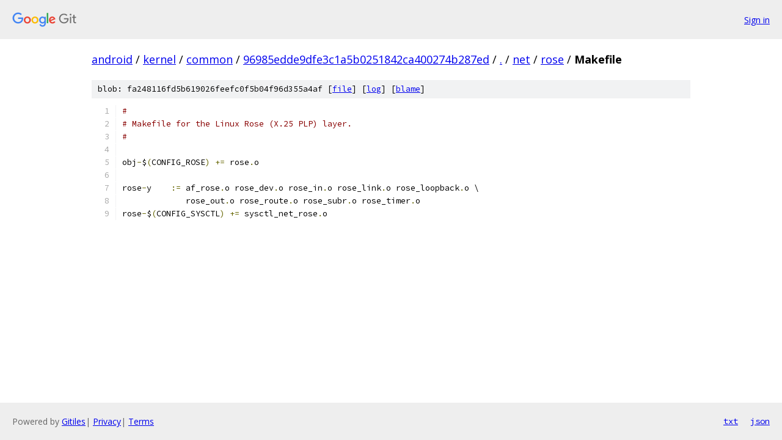

--- FILE ---
content_type: text/html; charset=utf-8
request_url: https://android.googlesource.com/kernel/common/+/96985edde9dfe3c1a5b0251842ca400274b287ed/net/rose/Makefile
body_size: 1131
content:
<!DOCTYPE html><html lang="en"><head><meta charset="utf-8"><meta name="viewport" content="width=device-width, initial-scale=1"><title>net/rose/Makefile - kernel/common - Git at Google</title><link rel="stylesheet" type="text/css" href="/+static/base.css"><link rel="stylesheet" type="text/css" href="/+static/prettify/prettify.css"><!-- default customHeadTagPart --></head><body class="Site"><header class="Site-header"><div class="Header"><a class="Header-image" href="/"><img src="//www.gstatic.com/images/branding/lockups/2x/lockup_git_color_108x24dp.png" width="108" height="24" alt="Google Git"></a><div class="Header-menu"> <a class="Header-menuItem" href="https://accounts.google.com/AccountChooser?faa=1&amp;continue=https://android.googlesource.com/login/kernel/common/%2B/96985edde9dfe3c1a5b0251842ca400274b287ed/net/rose/Makefile">Sign in</a> </div></div></header><div class="Site-content"><div class="Container "><div class="Breadcrumbs"><a class="Breadcrumbs-crumb" href="/?format=HTML">android</a> / <a class="Breadcrumbs-crumb" href="/kernel/">kernel</a> / <a class="Breadcrumbs-crumb" href="/kernel/common/">common</a> / <a class="Breadcrumbs-crumb" href="/kernel/common/+/96985edde9dfe3c1a5b0251842ca400274b287ed">96985edde9dfe3c1a5b0251842ca400274b287ed</a> / <a class="Breadcrumbs-crumb" href="/kernel/common/+/96985edde9dfe3c1a5b0251842ca400274b287ed/">.</a> / <a class="Breadcrumbs-crumb" href="/kernel/common/+/96985edde9dfe3c1a5b0251842ca400274b287ed/net">net</a> / <a class="Breadcrumbs-crumb" href="/kernel/common/+/96985edde9dfe3c1a5b0251842ca400274b287ed/net/rose">rose</a> / <span class="Breadcrumbs-crumb">Makefile</span></div><div class="u-sha1 u-monospace BlobSha1">blob: fa248116fd5b619026feefc0f5b04f96d355a4af [<a href="/kernel/common/+/96985edde9dfe3c1a5b0251842ca400274b287ed/net/rose/Makefile">file</a>] [<a href="/kernel/common/+log/96985edde9dfe3c1a5b0251842ca400274b287ed/net/rose/Makefile">log</a>] [<a href="/kernel/common/+blame/96985edde9dfe3c1a5b0251842ca400274b287ed/net/rose/Makefile">blame</a>]</div><table class="FileContents"><tr class="u-pre u-monospace FileContents-line"><td class="u-lineNum u-noSelect FileContents-lineNum" data-line-number="1"></td><td class="FileContents-lineContents" id="1"><span class="com">#</span></td></tr><tr class="u-pre u-monospace FileContents-line"><td class="u-lineNum u-noSelect FileContents-lineNum" data-line-number="2"></td><td class="FileContents-lineContents" id="2"><span class="com"># Makefile for the Linux Rose (X.25 PLP) layer.</span></td></tr><tr class="u-pre u-monospace FileContents-line"><td class="u-lineNum u-noSelect FileContents-lineNum" data-line-number="3"></td><td class="FileContents-lineContents" id="3"><span class="com">#</span></td></tr><tr class="u-pre u-monospace FileContents-line"><td class="u-lineNum u-noSelect FileContents-lineNum" data-line-number="4"></td><td class="FileContents-lineContents" id="4"></td></tr><tr class="u-pre u-monospace FileContents-line"><td class="u-lineNum u-noSelect FileContents-lineNum" data-line-number="5"></td><td class="FileContents-lineContents" id="5"><span class="pln">obj</span><span class="pun">-</span><span class="pln">$</span><span class="pun">(</span><span class="pln">CONFIG_ROSE</span><span class="pun">)</span><span class="pln"> </span><span class="pun">+=</span><span class="pln"> rose</span><span class="pun">.</span><span class="pln">o</span></td></tr><tr class="u-pre u-monospace FileContents-line"><td class="u-lineNum u-noSelect FileContents-lineNum" data-line-number="6"></td><td class="FileContents-lineContents" id="6"></td></tr><tr class="u-pre u-monospace FileContents-line"><td class="u-lineNum u-noSelect FileContents-lineNum" data-line-number="7"></td><td class="FileContents-lineContents" id="7"><span class="pln">rose</span><span class="pun">-</span><span class="pln">y	  </span><span class="pun">:=</span><span class="pln"> af_rose</span><span class="pun">.</span><span class="pln">o rose_dev</span><span class="pun">.</span><span class="pln">o rose_in</span><span class="pun">.</span><span class="pln">o rose_link</span><span class="pun">.</span><span class="pln">o rose_loopback</span><span class="pun">.</span><span class="pln">o \</span></td></tr><tr class="u-pre u-monospace FileContents-line"><td class="u-lineNum u-noSelect FileContents-lineNum" data-line-number="8"></td><td class="FileContents-lineContents" id="8"><span class="pln">	     rose_out</span><span class="pun">.</span><span class="pln">o rose_route</span><span class="pun">.</span><span class="pln">o rose_subr</span><span class="pun">.</span><span class="pln">o rose_timer</span><span class="pun">.</span><span class="pln">o</span></td></tr><tr class="u-pre u-monospace FileContents-line"><td class="u-lineNum u-noSelect FileContents-lineNum" data-line-number="9"></td><td class="FileContents-lineContents" id="9"><span class="pln">rose</span><span class="pun">-</span><span class="pln">$</span><span class="pun">(</span><span class="pln">CONFIG_SYSCTL</span><span class="pun">)</span><span class="pln"> </span><span class="pun">+=</span><span class="pln"> sysctl_net_rose</span><span class="pun">.</span><span class="pln">o</span></td></tr></table><script nonce="zr6zqHPMc3i6lILt6-3Jww">for (let lineNumEl of document.querySelectorAll('td.u-lineNum')) {lineNumEl.onclick = () => {window.location.hash = `#${lineNumEl.getAttribute('data-line-number')}`;};}</script></div> <!-- Container --></div> <!-- Site-content --><footer class="Site-footer"><div class="Footer"><span class="Footer-poweredBy">Powered by <a href="https://gerrit.googlesource.com/gitiles/">Gitiles</a>| <a href="https://policies.google.com/privacy">Privacy</a>| <a href="https://policies.google.com/terms">Terms</a></span><span class="Footer-formats"><a class="u-monospace Footer-formatsItem" href="?format=TEXT">txt</a> <a class="u-monospace Footer-formatsItem" href="?format=JSON">json</a></span></div></footer></body></html>